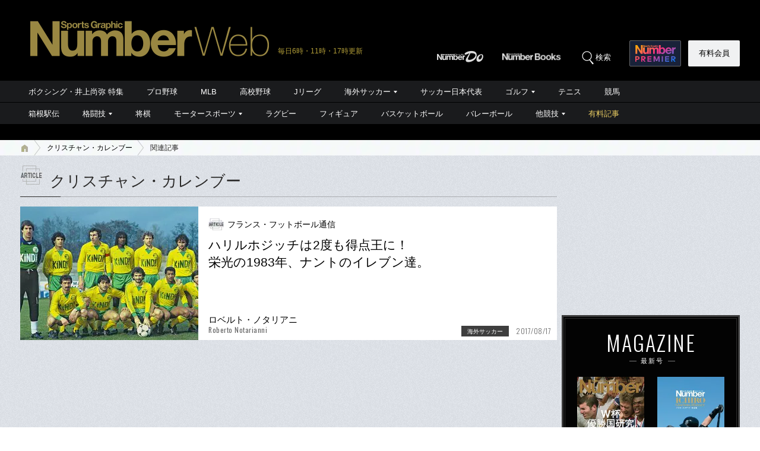

--- FILE ---
content_type: text/html; charset=utf-8
request_url: https://number.bunshun.jp/list/kw/%E3%82%AF%E3%83%AA%E3%82%B9%E3%83%81%E3%83%A3%E3%83%B3%E3%83%BB%E3%82%AB%E3%83%AC%E3%83%B3%E3%83%96%E3%83%BC
body_size: 15314
content:







<!DOCTYPE html>
<html lang="ja">
<head prefix="og: http://ogp.me/ns# fb: http://ogp.me/ns/fb# article: http://ogp.me/ns/article#">
<meta charset="UTF-8">
<meta http-equiv="X-UA-Compatible" content="IE=edge">
<meta name="viewport" content="width=1250">

<!--[if lt IE 9]>
  <script src="//html5shiv.googlecode.com/svn/trunk/html5.js"></script>
<![endif]-->

<meta name="robots" content="index,follow,max-image-preview:large">
<meta name="msvalidate.01" content="0187BD93ACBFD531BB49875E32384202" />


<meta http-equiv="x-dns-prefetch-control" content="on">
<link rel="dns-prefetch" href="https://fonts.googleapis.com">
<link rel="preconnect" href="https://number.ismcdn.jp" crossorigin>
<link rel="preconnect" href="https://fonts.gstatic.com" crossorigin>
<link rel="preload" as="image" href="https://number.ismcdn.jp/mwimgs/5/2/1500wm/img_520f4534c34df638fb0ab404ad6640ea228613.jpg" imagesizes="904px">



<link rel="icon" href="https://number.ismcdn.jp/common/numberweb/v4/images/favicon.ico">
<link rel="apple-touch-icon" sizes="76x76" href="https://number.ismcdn.jp/common/numberweb/v4/images/touch-icon-ipad.png">
<link rel="apple-touch-icon" sizes="120x120" href="https://number.ismcdn.jp/common/numberweb/v4/images/touch-icon-iphone-retina.png">
<link rel="apple-touch-icon" sizes="152x152" href="https://number.ismcdn.jp/common/numberweb/v4/images/touch-icon-ipad-retina.png">
<link rel="apple-touch-icon" sizes="180x180" href="https://number.ismcdn.jp/common/numberweb/v4/images/touch-icon-iphone6-retinahd.png">
<meta name="copyright" content="Copyright (c) Bungeishunju Ltd. All rights reserved.">


  <link rel="canonical" href="https://number.bunshun.jp/list/kw/%E3%82%AF%E3%83%AA%E3%82%B9%E3%83%81%E3%83%A3%E3%83%B3%E3%83%BB%E3%82%AB%E3%83%AC%E3%83%B3%E3%83%96%E3%83%BC">


<title>クリスチャン・カレンブーを徹底解剖 - Number Web - ナンバー</title>
<meta name="description" content="Number Web『クリスチャン・カレンブー』一覧ページ。クリスチャン・カレンブー関連の話題を深く掘り下げた記事を公開中。最新記事は「ハリルホジッチは2度も得点王に！&lt;br /&gt;栄光の1983年、ナントのイレブン達。」">
<meta property="fb:app_id" content="230234163677833">
<meta property="fb:pages" content="146455248747483">
<meta property="og:locale" content="ja_JP">
<meta property="og:site_name" content="Number Web - ナンバー">
<meta property="og:type" content="article">
<meta property="og:title" content="クリスチャン・カレンブーを徹底解剖 - Number Web - ナンバー">
<meta property="og:url" content="https://number.bunshun.jp/list/kw/%E3%82%AF%E3%83%AA%E3%82%B9%E3%83%81%E3%83%A3%E3%83%B3%E3%83%BB%E3%82%AB%E3%83%AC%E3%83%B3%E3%83%96%E3%83%BC">
<meta property="og:image" content="https://number.ismcdn.jp/mwimgs/c/0/-/img_c09cc8843f8ab1d632571ce25499f0a1186546.jpg">
<meta property="og:image:width" content="640">
<meta property="og:image:height" content="336">
<meta property="og:description" content="Number Web『クリスチャン・カレンブー』一覧ページ。クリスチャン・カレンブー関連の話題を深く掘り下げた記事を公開中。最新記事は「ハリルホジッチは2度も得点王に！&lt;br /&gt;栄光の1983年、ナントのイレブン達。」">
<meta property="article:publisher" content="https://www.facebook.com/NumberWeb/">
<meta name="twitter:card" content="summary_large_image">
<meta name="twitter:site" content="@numberweb">
<meta name="twitter:creator" content="@numberweb">
<meta name="twitter:image:src" content="https://number.ismcdn.jp/mwimgs/c/0/-/img_c09cc8843f8ab1d632571ce25499f0a1186546.jpg">
<meta name="twitter:title" content="クリスチャン・カレンブーを徹底解剖 - Number Web - ナンバー">
<meta name="thumbnail" content="https://number.ismcdn.jp/mwimgs/5/4/1200/img_54ef948e1418fb98a8d41aa2b0459797324927.jpg">


<link rel="stylesheet" href="https://fonts.googleapis.com/css2?family=Oswald:wght@300;400;700&display=swap">
<link rel="stylesheet" href="https://number.ismcdn.jp/resources/numberweb/v4/css/lib/flickity.min.css" media="print" onload="this.media='all'">
<link rel="stylesheet" href="https://number.ismcdn.jp/resources/numberweb/v4/css/pc/base.css?rd=202601200000">
<link rel="stylesheet" href="https://number.ismcdn.jp/resources/numberweb/v4/css/pc/base/archive.css?rd=202601200000">
<link rel="stylesheet" href="https://number.ismcdn.jp/resources/numberweb/v4/css/pc/structure.css?rd=202601191114" media="print" onload="this.media='all'">
<link rel="stylesheet" href="https://number.ismcdn.jp/resources/numberweb/v4/css/re/kokuchi.css?rd=202601191114" media="print" onload="this.media='all'">
<link rel="stylesheet" href="https://number.ismcdn.jp/resources/numberweb/v4/css/pc/archive.css?rd=202601200000" media="print" onload="this.media='all'">

<script src="https://code.jquery.com/jquery-3.6.0.min.js" integrity="sha256-/xUj+3OJU5yExlq6GSYGSHk7tPXikynS7ogEvDej/m4=" crossorigin="anonymous" defer></script>
<script defer src="https://number.ismcdn.jp/resources/numberweb/v4/js/re/ajax-authtype.js?rd=202012010339"></script>

<script defer src="https://number.ismcdn.jp/resources/numberweb/v4/js/lib/flickity.pkgd.min.js"></script>
<script defer src="https://number.ismcdn.jp/resources/numberweb/v4/js/lib/slick.min.js"></script>
<script defer src="https://number.ismcdn.jp/resources/numberweb/v4/js/lib/jquery.color.js?rd=201509012146"></script>
<script defer src="https://number.ismcdn.jp/resources/numberweb/v4/js/pc/common.js?rd=202601200000"></script>
<script defer src="https://number.ismcdn.jp/resources/numberweb/v4/js/pc/archive.js?rd=202410241430"></script>
<script defer src="https://number.ismcdn.jp/resources/numberweb/v4/js/lib/lozad.js?rd=202103250000"></script>
<script defer src="https://number.ismcdn.jp/resources/numberweb/v4/js/lib/polyfill/intersection-observer.js?rd=202003041845"></script>
<script defer src="https://number.ismcdn.jp/resources/numberweb/v4/js/lib/polyfill/assign.js?rd=202003041845"></script>
<script defer src="https://number.ismcdn.jp/resources/numberweb/v4/js/lib/exe/lozad.js?rd=202103250000&sidebar=off"></script>


  <!-- Tagsmith, v1.0.0 -->
<script>
(function(b,d){var e=[["test1",.05,.1],["test2",.15,.2],["test3",.25,.3],["test4",.35,.4],["test5",.45,.5],["test6",.533,.566,.599],["test7",.632,.665,.698],["test8",.732,.766,.8],["test9",.825,.85,.875,.9],["test10",.925,.95,.975,1]],g=function(){var c=parseFloat(localStorage.getItem("__tagsmith_ab_factor"));if(isNaN(c)||0>c||1<=c)c=Math.random(),localStorage.setItem("__tagsmith_ab_factor",c.toString());for(var a=0;a<e.length;a++)for(var k=e[a][0],f=1;f<e[a].length;f++)if(c<e[a][f])return k+"_"+
(1===f?"con":"exp"+(f-1));return null}(),h={};b[d]=b[d]||{};b[d].userVariant=function(){return g};b[d].enable=function(c,a){if("all"===a)return!0;if(a.lastIndexOf("_con")+4===a.length||h[a])return!1;h[a]=c;return g===a};b[d].getLogger=function(c,a){return!1};b[d].__debug=function(){return{AB_CONF:e}};b.googletag=b.googletag||{cmd:[]};b.googletag.cmd.unshift(function(){g&&b.googletag.pubads().setTargeting("tagsmith_ab_variant",g)})})(window,"__tagsmith");
</script>
<!-- End Tagsmith -->
  <!-- ★★★ none : Google Ad Manager  -->

    <script>
  if(!location.hostname.match(/proxypy.org|printwhatyoulike.com|guidesites.appspot.com/)){
    var script = document.createElement("script");
    script.async = 1;
    script.src = "https://securepubads.g.doubleclick.net/tag/js/gpt.js";
    document.head.appendChild(script);
  }
  </script>

<script async src="https://cdn.taboola.com/webpush/publishers/1865786/taboola-push-sdk.js"></script>

<script type="application/javascript" src="//anymind360.com/js/264/ats.js"></script>

<script>
    window.googletag = window.googletag || {cmd: []};
    googletag.cmd.push(function() {
      googletag.defineSlot('/58502704/number/pc_header', [[1, 1], 'fluid', [970, 250], [728, 90], [970, 90]], 'div-gpt-ad-1586832121748-0').addService(googletag.pubads());

      googletag.defineSlot('/58502704/number/pc_right_1st', [[300, 250], [300,251], 'fluid', [1, 1], [2, 1]], 'div-gpt-ad-1586832221872-0').addService(googletag.pubads());

      googletag.defineSlot('/58502704/number/pc_right_2nd', [[300, 600], 'fluid', [300, 250], [1, 1], [3, 1]], 'div-gpt-ad-1586832391795-0').addService(googletag.pubads());

      googletag.pubads().enableSingleRequest();
      googletag.pubads().collapseEmptyDivs();
      if (!googletag.pubads().isInitialLoadDisabled()) {
          googletag.pubads().disableInitialLoad();
      }

      googletag.enableServices();

    });
  </script>

  <script type="text/javascript">
    window.googletag = window.googletag || {cmd: []};
    googletag.cmd.push(function() {
        var path_value = location.pathname.substr(0,40);
        var host_value = location.hostname;
        var target_value = "null";
    if (document.referrer){
      var ref_array=new Array();
      ref_array=document.referrer.split("/");
      target_value = ref_array[2];
    }
    googletag.pubads().setTargeting("reftarget",target_value)
    .setTargeting("pathtarget",path_value)
    .setTargeting("hostname",host_value)
    .setTargeting("kyougi","")
    .setTargeting("pagetype","archive")
    .setTargeting("urlslug","クリスチャン・カレンブー")
    .setTargeting("article-id","")
    .setTargeting("kyougidetails","")
    .setTargeting("keywords","")
    googletag.pubads().collapseEmptyDivs();
  });
  </script>


<script type="text/javascript" src="/op/analytics.js?domain=bunshun.jp"></script>
 <script>
  googletag.cmd.push(function() {
    googletag.pubads().setPublisherProvidedId(('; ' + document.cookie).split('; ' + 'ismuc' + '=').pop().split(';').shift());
  });
</script>






  <script type="text/javascript">
  dataLayer_nw =[{
    'category' : 'pc',
    'column' : '',
    'special' : '',
    'kyougi' : '',
    'pagetype' : 'archive',
    'source' : '',
    'tournament' : '',
    'type' : 'pc',
    'author' : '',
    'longtail' : '',
    'urlslug' : "クリスチャン・カレンブー",
    'loginid' : '',
    'pubDate' : '',
    'id' : '',
    'medium' : 'NumberWeb',
    'title' : "",
    'kyougidetails' : '',
    'pagecount' : '1',
    'keywords' : "",
    'charges' : '',
    'article-type' : '',
    'series' : 'false',
    'seotitle' : ""
  }];
  function gtag() {dataLayer_nw.push(arguments)};
  </script>
  <!-- Google Tag Manager -->
  <script>(function(w,d,s,l,i){w[l]=w[l]||[];w[l].push({'gtm.start':
  new Date().getTime(),event:'gtm.js'});var f=d.getElementsByTagName(s)[0],
  j=d.createElement(s),dl=l!='dataLayer'?'&l='+l:'';j.async=true;j.src=
  'https://www.googletagmanager.com/gtm.js?id='+i+dl;f.parentNode.insertBefore(j,f);
  })(window,document,'script','dataLayer_nw','GTM-M2Q94W');</script>
  <!-- End Google Tag Manager -->





</head>

<body class="index-top">
<a id="top" title="top"></a>
<!-- special:  -->
<!-- jack:  -->
  <!-- Google Tag Manager (noscript) -->
  <noscript><iframe src="https://www.googletagmanager.com/ns.html?id=GTM-M2Q94W" height="0" width="0" style="display:none;visibility:hidden"></iframe></noscript>
  <!-- End Google Tag Manager (noscript) -->


<header class="global-header" style="padding-top:0;">
  <div class="header-wrap clearfix">
    <p class="logo"><a href="/" class="ga_tracking" data-track-category="Header Logo" data-track-action="click"><img src="https://number.ismcdn.jp/common/numberweb/v4/images/header_logo.png" width="402" height="62" alt="Number Web - ナンバー"></a><span class="schedule">毎日6時・11時・17時更新</span></p>
  </div>
</header>
<div class="fixed-navi">
  <nav class="globalnavi2">
    <div class="navi-wrap clearfix">
      <ul class="top-navi clearfix">

        <li><a href="/list/numberdo" class="ga_tracking" data-track-category="Top PC Global Navi Number" data-track-action="click"><img src="https://number.ismcdn.jp/common/numberweb/v4/images/globalnavi1_logo_numberdo.png" width="83" height="20" alt="NumberDo"></a></li>
        <li><a href="/list/numberbooks" class="ga_tracking" data-track-category="Top PC Global Navi Number" data-track-action="click"><img src="https://number.ismcdn.jp/common/numberweb/v4/images/globalnavi1_logo_numberbooks.png" width="106" height="20" alt="NumberBooks"></a></li>
        <li class="search"><img src="https://number.ismcdn.jp/common/numberweb/v4/images/globalnavi2_search_icon.png" width="25" height="25" alt="検索">検索</li>
        <!--li class="signup"><a href="/list/info">Number<br>PREMIER</a></li-->
        <li class="premier"><a href="https://number.bunshun.jp/premier/" target="_blank" title="NumberPREMIER" class="ga_tracking" data-track-category="PC Global Navi Premier Link" data-track-action="click"><img src="https://number.ismcdn.jp/common/numberweb/v4/images/title/logo_premier_secondary.svg" width="68" height="28" alt="NumberPREMIER"></a></li>
        <li class="login"><a href="/list/info" class="ga_tracking" data-track-category="Top PC Global Navi Signup" data-track-action="click">有料会員</a></li>
      </ul>
      <div class="word-search">
        <div class="box-wrap">
          <div class="search-area">
            <form method="get" action="/search" role="search">
              <input type="search" name="fulltext" placeholder="検索ワードを入力してください"><input type="submit" value="SEARCH">
            </form>
          </div>
          <dl class="attention-word clearfix">
            <dt>注目キーワード</dt>
            <dd>
            <a href="/subcategory/相撲/column" title="相撲">#相撲</a>
            <a href="/list/kw/平野歩夢" title="平野歩夢">#平野歩夢</a>
            <a href="/list/kw/久保建英" title="久保建英">#久保建英</a>
            <a href="/list/cp/cl" title="欧州CL">#欧州CL</a>
            <a href="/list/kw/栗山英樹" title="栗山英樹">#栗山英樹</a>
            <a href="/subcategory/侍ジャパン/column" title="侍ジャパン">#侍ジャパン</a>
            </dd>
          </dl>
          <dl class="attention-word clearfix" style="border:0;margin-top:-10px;">
            <dt>記事</dt>
            <dd><a href="/list/sports">競技から探す</a><a href="/list/cp">大会から探す</a><a href="/list/authors">著者から探す</a><a href="/list/school">学校から探す</a></dd>
          </dl>
          <div class="close"><img src="https://number.ismcdn.jp/common/numberweb/v4/images/close01.png" width="28" height="28" alt="閉じる"></div>
        </div>
      </div>
    </div>
  </nav>
  <div class="globalnavi1-wrap">
<nav class="globalnavi1" style="border-bottom:1px solid #000;">
<div class="navi-wrap">
<p class="logo"><a href="/"><img alt="Number Web - ナンバー" height="21" src="https://number.ismcdn.jp/common/numberweb/v4/images/globalnavi1_logo.png" width="130" /></a></p>

<ul class="clearfix">
	<li><a class="ga_tracking" data-track-action="click" data-track-category="Top PC Global Navi Category" href="/list/kw/井上尚弥" title="ボクシング・井上尚弥 特集">ボクシング・井上尚弥 特集</a></li>
	<li><a class="ga_tracking" data-track-action="click" data-track-category="Top PC Global Navi Category" href="/subcategory/プロ野球/column" title="プロ野球">プロ野球</a></li>
	<li><a class="ga_tracking" data-track-action="click" data-track-category="Top PC Global Navi Category" href="/subcategory/MLB/column" title="MLB">MLB</a></li>
	<li><a class="ga_tracking" data-track-action="click" data-track-category="Top PC Global Navi Category" href="/subcategory/高校野球/column" title="高校野球">高校野球</a></li>
	<li><a class="ga_tracking" data-track-action="click" data-track-category="Top PC Global Navi Category" href="/subcategory/Jリーグ/column" title="Jリーグ">Jリーグ</a></li>
	<li class="unit"><a class="ga_tracking" data-track-action="click" data-track-category="Top PC Global Navi Category" href="/subcategory/海外サッカー/column" title="海外サッカー">海外サッカー</a>
	<ul class="sub">
		<li><a class="ga_tracking" data-track-action="click" data-track-category="Top PC Global Navi Category" href="/subcategory/プレミアリーグ/column" title="プレミアリーグ">プレミアリーグ</a></li>
		<li><a class="ga_tracking" data-track-action="click" data-track-category="Top PC Global Navi Category" href="/subcategory/リーガ・エスパニョーラ/column" title="リーガ・エスパニョーラ">リーガ・エスパニョーラ</a></li>
		<li><a class="ga_tracking" data-track-action="click" data-track-category="Top PC Global Navi Category" href="/subcategory/セリエA/column" title="セリエA">セリエA</a></li>
		<li><a class="ga_tracking" data-track-action="click" data-track-category="Top PC Global Navi Category" href="/subcategory/ブンデスリーガ/column" title="ブンデスリーガ">ブンデスリーガ</a></li>
	</ul>
	</li>
	<li><a class="ga_tracking" data-track-action="click" data-track-category="Top PC Global Navi Category" href="/subcategory/サッカー日本代表/column" title="サッカー日本代表">サッカー日本代表</a></li>
	<li class="unit"><a class="ga_tracking" data-track-action="click" data-track-category="Top PC Global Navi Category" href="/subcategory/ゴルフ/column" title="ゴルフ">ゴルフ</a>
	<ul class="sub">
		<li><a class="ga_tracking" data-track-action="click" data-track-category="Top PC Global Navi Category" href="/subcategory/男子ゴルフ/column" title="男子ゴルフ">男子ゴルフ</a></li>
		<li><a class="ga_tracking" data-track-action="click" data-track-category="Top PC Global Navi Category" href="/subcategory/女子ゴルフ/column" title="女子ゴルフ">女子ゴルフ</a></li>
		<li><a class="ga_tracking" data-track-action="click" data-track-category="Top PC Global Navi Category" href="/subcategory/ゴルフその他/column" title="ゴルフその他">ゴルフその他</a></li>
	</ul>
	</li>
	<li><a class="ga_tracking" data-track-action="click" data-track-category="Top PC Global Navi Category" href="/subcategory/テニス/column" title="テニス">テニス</a></li>
	<li><a class="ga_tracking" data-track-action="click" data-track-category="Top PC Global Navi Category" href="/subcategory/競馬/column" title="競馬">競馬</a></li>
</ul>
</div>
</nav>

<nav class="globalnavi1">
<div class="navi-wrap">
<p class="logo"><a href="/"><img alt="Number Web - ナンバー" height="21" src="https://number.ismcdn.jp/common/numberweb/v4/images/globalnavi1_logo.png" width="130" /></a></p>

<ul class="clearfix">
	<li><a class="ga_tracking" data-track-action="click" data-track-category="Top PC Global Navi Category" href="/list/hakone/2026" target="_blank" title="箱根駅伝">箱根駅伝</a></li>
	<li class="unit"><a class="ga_tracking" data-track-action="click" data-track-category="Top PC Global Navi Category" href="/subcategory/格闘技/column" title="格闘技">格闘技</a>
	<ul class="sub">
		<li><a class="ga_tracking" data-track-action="click" data-track-category="Top PC Global Navi Category" href="/subcategory/ボクシング/column" title="ボクシング">ボクシング</a></li>
		<li><a class="ga_tracking" data-track-action="click" data-track-category="Top PC Global Navi Category" href="/subcategory/プロレス/column" title="プロレス">プロレス</a></li>
		<li><a class="ga_tracking" data-track-action="click" data-track-category="Top PC Global Navi Category" href="/subcategory/相撲/column" title="相撲">相撲</a></li>
		<li><a class="ga_tracking" data-track-action="click" data-track-category="Top PC Global Navi Category" href="/subcategory/柔道/column" title="柔道">柔道</a></li>
		<li><a class="ga_tracking" data-track-action="click" data-track-category="Top PC Global Navi Category" href="/subcategory/格闘技その他/column" title="格闘技その他">格闘技その他</a></li>
	</ul>
	</li>
	<li><a class="ga_tracking" data-track-action="click" data-track-category="Top PC Global Navi Category" href="/subcategory/将棋/column" title="将棋">将棋</a></li>
	<li class="unit"><a class="ga_tracking" data-track-action="click" data-track-category="Top PC Global Navi Category" href="/subcategory/モータースポーツ/column" title="モータースポーツ">モータースポーツ</a>
	<ul class="sub">
		<li><a class="ga_tracking" data-track-action="click" data-track-category="Top PC Global Navi Category" href="/subcategory/F1/column" title="F1">F1</a></li>
		<li><a class="ga_tracking" data-track-action="click" data-track-category="Top PC Global Navi Category" href="/subcategory/MotoGP/column" title="MotoGP">MotoGP</a></li>
		<li><a class="ga_tracking" data-track-action="click" data-track-category="Top PC Global Navi Category" href="/subcategory/モータースポーツその他/column" title="モータースポーツその他">モータースポーツその他</a></li>
	</ul>
	</li>
	<li><a class="ga_tracking" data-track-action="click" data-track-category="Top PC Global Navi Category" href="/subcategory/ラグビー/column" title="ラグビー">ラグビー</a></li>
	<li><a class="ga_tracking" data-track-action="click" data-track-category="Top PC Global Navi Category" href="/subcategory/フィギュアスケート/column" title="フィギュアスケート">フィギュア</a></li>
	<li><a class="ga_tracking" data-track-action="click" data-track-category="Top PC Global Navi Category" href="/subcategory/バスケットボール/column" title="バスケットボール">バスケットボール</a></li>
	<li><a class="ga_tracking" data-track-action="click" data-track-category="Top PC Global Navi Category" href="/subcategory/バレーボール/column" title="バレーボール">バレーボール</a></li>
	<li class="current unit"><a class="ga_tracking" data-track-action="click" data-track-category="Top PC Global Navi Category" href="/subcategory/その他スポーツ/column" title="その他スポーツ">他競技</a>
	<ul class="sub">
		<li><a class="ga_tracking" data-track-action="click" data-track-category="Top PC Global Navi Category" href="/subcategory/陸上/column" title="陸上">陸上</a></li>
		<li><a class="ga_tracking" data-track-action="click" data-track-category="Top PC Global Navi Category" href="/subcategory/高校サッカー/column" title="高校サッカー">高校サッカー</a></li>
		<li><a class="ga_tracking" data-track-action="click" data-track-category="Top PC Global Navi Category" href="/subcategory/大学野球/column" title="大学野球">大学野球</a></li>
		<li><a class="ga_tracking" data-track-action="click" data-track-category="Top PC Global Navi Category" href="/subcategory/卓球/column" title="卓球">卓球</a></li>
		<li><a class="ga_tracking" data-track-action="click" data-track-category="Top PC Global Navi Category" href="/subcategory/水泳/column" title="水泳">水泳</a></li>
		<li><a class="ga_tracking" data-track-action="click" data-track-category="Top PC Global Navi Category" href="/subcategory/体操/column" title="体操">体操</a></li>
		<li style="border-bottom:none;"><a class="ga_tracking" data-track-action="click" data-track-category="Top PC Global Navi Category" href="/subcategory/冬季スポーツ/column" title="冬季スポーツ">冬季スポーツ</a></li>
		<li><a class="ga_tracking" data-track-action="click" data-track-category="Top PC Global Navi Category" href="/subcategory/ゲーム/column" title="ゲーム">ゲーム</a></li>
		<li><a class="ga_tracking" data-track-action="click" data-track-category="Top PC Global Navi Category" href="/subcategory/その他/column" title="その他">その他</a></li>
	</ul>
	</li>
	<li><a class="gold" data-track-action="click" data-track-category="Top PC Global Navi Category" href="/list/charges" title="有料記事">有料記事</a></li>
</ul>
</div>
</nav>
</div>

</div>
<div class="pc-superbanner">
  <!-- ★★★ smp : pc-banner01  -->
  <!-- /58502704/number/pc_header -->
<div id='div-gpt-ad-1586832121748-0'>
  <script>
    googletag.cmd.push(function() { googletag.display('div-gpt-ad-1586832121748-0'); });
  </script>
</div>

</div>
<div class="global-container">
  <nav class="rcrumbs">
    <div class="rcrumbs-wrap">
      <ul>
        <li><a href="/" class="ga_tracking" data-track-category="Breadcrumb home" data-track-action="click"><span><img src="https://number.ismcdn.jp/common/numberweb/v4/images/rcrumbs_home.png" width="15" height="15" alt="Number Web"></span></a></li>
          <li><a href="/list/kw/%E3%82%AF%E3%83%AA%E3%82%B9%E3%83%81%E3%83%A3%E3%83%B3%E3%83%BB%E3%82%AB%E3%83%AC%E3%83%B3%E3%83%96%E3%83%BC">クリスチャン・カレンブー</a></li>
  <li class="last">関連記事</li>

      </ul>
    </div>
  </nav>
  <div class="sub-container-main">
    <div class="container-wrap clearfix">
      <article class="main-article">
      <section class="category-archive">
        <h1 class="container-h1-style3">
          クリスチャン・カレンブー
          <span class="border">&nbsp;</span>
        </h1>
        
<section class="sub-article">
  
  <a href="/articles/-/828631" class="ga_tracking" data-track-category=" Article List" data-track-action="click">
    <figure><img src="https://number.ismcdn.jp/mwimgs/5/2/300m/img_520f4534c34df638fb0ab404ad6640ea228613.jpg" alt="ハリルホジッチは2度も得点王に！栄光の1983年、ナントのイレブン達。" width="300" height="225" data-src="https://number.ismcdn.jp/mwimgs/5/2/300m/img_520f4534c34df638fb0ab404ad6640ea228613.jpg" fetchpriority="high" loading="eager"></figure>
  <div class="text-area">
  <p class="column-name">フランス・フットボール通信</p>
  <h2>ハリルホジッチは2度も得点王に！<br>栄光の1983年、ナントのイレブン達。</h2>
  <p class="writer-name">ロベルト・ノタリアニ<span class="font-oswald">Roberto Notarianni</span></p>
  <p class="category-01">海外サッカー</p>
  <p class="date font-oswald">2017/08/17</p>
  </div>
  </a>
</section>
        
        
      </section>
    </article>
          <aside class="side-news">
  <!-- ★★★ smp : pc-banner02  -->
  <div class="side-banner-01">
  <!-- /58502704/number/pc_right_1st -->
<div id='div-gpt-ad-1586832221872-0' style="min-height:250px;">
  <script>
    googletag.cmd.push(function() { googletag.display('div-gpt-ad-1586832221872-0'); });
  </script>
</div>
  </div>

<!-- ☆☆☆ none : magazine -->
    <section class="magazine-box-style" data-nosnippet>
      <div class="box-wrap">
       <h3><span class="font-oswald">MAGAZINE</span><br><span class="short-text">&nbsp;<span class="border"></span>最新号<span class="border">&nbsp;</span></span></h3>
        <ul class="maglist clearfix">
          <li>
            <a class="ga_tracking" data-track-category="Magazine Link" data-track-action="click" data-track-label="page" href="/articles/-/868959" title="W杯優勝国研究。日本代表に必要な5つのメソッド">
              <figure><img src="https://number.ismcdn.jp/common/numberweb/v4/images/noimage/blank.gif" data-src="https://number.ismcdn.jp/mwimgs/f/c/200/img_fc0369ab809074b16927fa09127ee401608991.jpg" width="200" height="260" alt="W杯優勝国研究。日本代表に必要な5つのメソッド" class="lozad"></figure>
              <p class="button"><span class="font-oswald">1/22</span> 発売</p>
            </a>
          </li>
          <li>
            <a class="ga_tracking" data-track-category="Magazine Link" data-track-action="click" data-track-label="page" href="/articles/-/868960" title="イチローのすべて　完全版">
              <figure><img src="https://number.ismcdn.jp/common/numberweb/v4/images/noimage/blank.gif" data-src="https://number.ismcdn.jp/mwimgs/c/1/200/img_c15a349710178f4028ae113e6a41ca3b369220.jpg" width="200" height="259" alt="イチローのすべて　完全版" class="lozad"></figure>
              <p class="button"><span class="font-oswald">1/23</span> 発売</p>
            </a>
          </li>
        </ul>
        <div>
          <a class="teiki" href="/list/magazine/koudoku" title="雑誌定期購読のご案内">
            <p class="button-teiki">雑誌定期購読のご案内</p>
          </a>
        </div>
      </div>
    </section>

<!-- ☆☆☆ none（11） : recommend -->

  <section class="side-news-style1" data-nosnippet>
    <h3 class="font-oswald">RECOMMEND</h3>
    <ul>
      <li class="recommend ajax-3carrier-hidden" style="position:relative;">
        <a href="/articles/-/868678"  target="_blank" class="ga_tracking" data-track-category="Recommend Link" data-track-action="click">
          <figure><img src="https://number.ismcdn.jp/common/numberweb/v4/images/noimage/blank.gif" data-src="https://number.ismcdn.jp/mwimgs/e/4/200m/img_e418ed283a1d8c2b7c13c5d5dbe35419111352.jpg" width="200" height="150" alt="“We change the world.”――アスリートが生み出すネットワークが未来を動かし課題解決の力になる。「HEROs AWARD 2025」を受賞した4組の活動とは？" class="lozad"></figure>
          <p>“We change the world.”――アスリートが生み出すネットワークが未来を動かし課題解決の力になる。「HEROs AWARD 2025」を受賞した4組の活動とは？</p>
          <span class="pr-mark">PR</span>
        </a>
      </li>
      <li class="recommend ajax-3carrier-hidden" style="position:relative;">
        <a href="/articles/-/868743"  target="_blank" class="ga_tracking" data-track-category="Recommend Link" data-track-action="click">
          <figure><img src="https://number.ismcdn.jp/common/numberweb/v4/images/noimage/blank.gif" data-src="https://number.ismcdn.jp/mwimgs/0/4/200m/img_04c196a0263c551791091c452031306b122487.jpg" width="200" height="150" alt="【秘話公開】中村俊輔が語る「思い出のすまい」「理想のすまい」［2月10日から限定配信・申し込み受付中］" class="lozad"></figure>
          <p>【秘話公開】中村俊輔が語る「思い出のすまい」「理想のすまい」［2月10日から限定配信・申し込み受付中］</p>
          <span class="pr-mark">PR</span>
        </a>
      </li>
      <li class="recommend ajax-3carrier-hidden" style="position:relative;">
        <a href="/articles/-/868932"  target="_blank" class="ga_tracking" data-track-category="Recommend Link" data-track-action="click">
          <figure><img src="https://number.ismcdn.jp/common/numberweb/v4/images/noimage/blank.gif" data-src="https://number.ismcdn.jp/mwimgs/d/b/200m/img_db2529f70558fe5cb1a7dad84c85c905271743.jpg" width="200" height="150" alt="正月の駅伝で予選会から3位に。順天堂大学陸上競技部はニューバランスとのタッグでさらなる高みを目指す" class="lozad"></figure>
          <p>正月の駅伝で予選会から3位に。順天堂大学陸上競技部はニューバランスとのタッグでさらなる高みを目指す</p>
          <span class="pr-mark">PR</span>
        </a>
      </li>
      <li class="recommend ajax-3carrier-hidden" style="position:relative;">
        <a href="/articles/-/868469"  target="_blank" class="ga_tracking" data-track-category="Recommend Link" data-track-action="click">
          <figure><img src="https://number.ismcdn.jp/common/numberweb/v4/images/noimage/blank.gif" data-src="https://number.ismcdn.jp/mwimgs/a/f/200m/img_af7840c9ff7de76db25fa1694c48f41152730.jpg" width="200" height="150" alt="「早くイタリアの家に帰りたい」30歳を迎えた石川祐希が試行錯誤の末に辿り着いた回復法とは？" class="lozad"></figure>
          <p>「早くイタリアの家に帰りたい」30歳を迎えた石川祐希が試行錯誤の末に辿り着いた回復法とは？</p>
          <span class="pr-mark">PR</span>
        </a>
      </li>
      <li class="recommend ajax-3carrier-hidden" style="position:relative;">
        <a href="/articles/-/868888"  target="_blank" class="ga_tracking" data-track-category="Recommend Link" data-track-action="click">
          <figure><img src="https://number.ismcdn.jp/common/numberweb/v4/images/noimage/blank.gif" data-src="https://number.ismcdn.jp/mwimgs/c/3/200m/img_c303edbc615ca5e384b8c2988453f7b2307422.jpg" width="200" height="150" alt="ランシュー界のゲームチェンジャー。“厚底シューズの生みの親”HOKA共同創業者が明かす「“厚底”はアルプスを駆け下るための秘策だった」" class="lozad"></figure>
          <p>ランシュー界のゲームチェンジャー。“厚底シューズの生みの親”HOKA共同創業者が明かす「“厚底”はアルプスを駆け下るための秘策だった」</p>
          <span class="pr-mark">PR</span>
        </a>
      </li>
      <li class="recommend ajax-3carrier-hidden" style="position:relative;">
        <a href="/list/special/heros-award2025-2026"  target="_blank" class="ga_tracking" data-track-category="Recommend Link" data-track-action="click">
          <figure><img src="https://number.ismcdn.jp/common/numberweb/v4/images/noimage/blank.gif" data-src="https://number.ismcdn.jp/mwimgs/a/a/200m/img_aae0fd69b296d9706ba3335ea5b425e1335898.png" width="200" height="150" alt="特集【HEROs×Number】 スポーツの力、アスリートの力が世界を変えている" class="lozad"></figure>
          <p>特集【HEROs×Number】 スポーツの力、アスリートの力が世界を変えている</p>
          <span class="pr-mark">PR</span>
        </a>
      </li>
      <li class="recommend ajax-3carrier-hidden" style="position:relative;">
        <a href="/articles/-/868587"  target="_blank" class="ga_tracking" data-track-category="Recommend Link" data-track-action="click">
          <figure><img src="https://number.ismcdn.jp/common/numberweb/v4/images/noimage/blank.gif" data-src="https://number.ismcdn.jp/mwimgs/a/9/200m/img_a95c36e303290faea90baf79201cd6d5159029.jpg" width="200" height="150" alt="「シード権獲得を目指して」山梨学院大学をサポートする世界一有名な応援団" class="lozad"></figure>
          <p>「シード権獲得を目指して」山梨学院大学をサポートする世界一有名な応援団</p>
          <span class="pr-mark">PR</span>
        </a>
      </li>
      <li class="recommend ajax-3carrier-hidden" style="position:relative;">
        <a href="/articles/-/868844"  target="_blank" class="ga_tracking" data-track-category="Recommend Link" data-track-action="click">
          <figure><img src="https://number.ismcdn.jp/common/numberweb/v4/images/noimage/blank.gif" data-src="https://number.ismcdn.jp/mwimgs/0/8/200m/img_08711dad1ebdc57e89b3c609334a5cfa251659.jpg" width="200" height="150" alt="「スポーツ選手の社会貢献は一人でやることにとどまってはいけない」個々の力を掛け合わせる「HEROs AWARD」が果たす役割" class="lozad"></figure>
          <p>「スポーツ選手の社会貢献は一人でやることにとどまってはいけない」個々の力を掛け合わせる「HEROs AWARD」が果たす役割</p>
          <span class="pr-mark">PR</span>
        </a>
      </li>
      <li class="recommend ajax-3carrier-hidden" style="position:relative;">
        <a href="/list/special/nsy2025"  target="_blank" class="ga_tracking" data-track-category="Recommend Link" data-track-action="click">
          <figure><img src="https://number.ismcdn.jp/common/numberweb/v4/images/noimage/blank.gif" data-src="https://number.ismcdn.jp/mwimgs/b/5/200m/img_b5efa7366d81177ae7c9e0947f4a20ba163154.jpg" width="200" height="150" alt="Number SPORTS OF THE YEAR 2025 presented by TOYOTAに「Challenge Spirit賞」を新設！" class="lozad"></figure>
          <p>Number SPORTS OF THE YEAR 2025 presented by TOYOTAに「Challenge Spirit賞」を新設！</p>
          
        </a>
      </li>
      <li class="recommend ajax-3carrier-hidden" style="position:relative;">
        <a href="/list/hakone/2026"  target="_blank" class="ga_tracking" data-track-category="Recommend Link" data-track-action="click">
          <figure><img src="https://number.ismcdn.jp/common/numberweb/v4/images/noimage/blank.gif" data-src="https://number.ismcdn.jp/mwimgs/8/3/200m/img_83f1375fdfd3a4f6f00a0ce78b481523336153.jpg" width="200" height="150" alt="【特集】第102回箱根駅伝　最新コラム公開中！" class="lozad"></figure>
          <p>【特集】第102回箱根駅伝　最新コラム公開中！</p>
          <span class="pr-mark">PR</span>
        </a>
      </li>
      <li class="recommend ajax-3carrier-hidden" style="position:relative;">
        <a href="/articles/-/868479"  target="_blank" class="ga_tracking" data-track-category="Recommend Link" data-track-action="click">
          <figure><img src="https://number.ismcdn.jp/common/numberweb/v4/images/noimage/blank.gif" data-src="https://number.ismcdn.jp/mwimgs/a/6/200m/img_a61ce2ce742e0b3c9b809082489add64162410.jpg" width="200" height="150" alt="創立100周年の野村ホールディングスと「キャプテン翼」のクラブ・南葛SCが共に描く未来「地域社会の発展とグローバル展開への挑戦」" class="lozad"></figure>
          <p>創立100周年の野村ホールディングスと「キャプテン翼」のクラブ・南葛SCが共に描く未来「地域社会の発展とグローバル展開への挑戦」</p>
          <span class="pr-mark">PR</span>
        </a>
      </li>
    </ul>
 </section><!-- /side-news-style1 -->

<!-- ☆☆☆ none : ranking -->
  <section class="side-news-style2" data-nosnippet>
    <div class="box-wrap">
      <h4 class="font-oswald">RANKING</h4>
      <div class="m-ranking-select">
  <div class="m-ranking-select__current js-ranking-select__current">全ての競技</div>
  <ul class="m-ranking-pulldown js-ranking-pulldown" data-area="js-side-rankings" data-rows="5">
    <li class="m-ranking-pulldown_list js-ranking-pulldown_list is-current" data-ranking="column" data-genre="">全ての競技</li><li class="m-ranking-pulldown_list js-ranking-pulldown_list --parent" data-ranking="野球" data-genre="genre">野球</li><li class="m-ranking-pulldown_list js-ranking-pulldown_list --children" data-ranking="プロ野球" data-genre="subgenre">プロ野球</li><li class="m-ranking-pulldown_list js-ranking-pulldown_list --children" data-ranking="MLB" data-genre="subgenre">MLB</li><li class="m-ranking-pulldown_list js-ranking-pulldown_list --children" data-ranking="高校野球" data-genre="subgenre">高校野球</li><li class="m-ranking-pulldown_list js-ranking-pulldown_list --children" data-ranking="大学野球" data-genre="subgenre">大学野球</li><li class="m-ranking-pulldown_list js-ranking-pulldown_list --parent" data-ranking="サッカー" data-genre="genre">サッカー</li><li class="m-ranking-pulldown_list js-ranking-pulldown_list --children" data-ranking="サッカー日本代表" data-genre="subgenre">サッカー日本代表</li><li class="m-ranking-pulldown_list js-ranking-pulldown_list --children" data-ranking="Jリーグ" data-genre="subgenre">Jリーグ</li><li class="m-ranking-pulldown_list js-ranking-pulldown_list --children" data-ranking="海外サッカー" data-genre="subgenre">海外サッカー</li><li class="m-ranking-pulldown_list js-ranking-pulldown_list --children" data-ranking="高校サッカー" data-genre="subgenre">高校サッカー</li><li class="m-ranking-pulldown_list js-ranking-pulldown_list --parent" data-ranking="ゴルフ" data-genre="genre">ゴルフ</li><li class="m-ranking-pulldown_list js-ranking-pulldown_list --children" data-ranking="男子ゴルフ" data-genre="subgenre">男子ゴルフ</li><li class="m-ranking-pulldown_list js-ranking-pulldown_list --children" data-ranking="女子ゴルフ" data-genre="subgenre">女子ゴルフ</li><li class="m-ranking-pulldown_list js-ranking-pulldown_list --children" data-ranking="ゴルフその他" data-genre="subgenre">ゴルフその他</li><li class="m-ranking-pulldown_list js-ranking-pulldown_list --parent" data-ranking="競馬" data-genre="genre">競馬</li><li class="m-ranking-pulldown_list js-ranking-pulldown_list --parent" data-ranking="格闘技" data-genre="genre">格闘技</li><li class="m-ranking-pulldown_list js-ranking-pulldown_list --children" data-ranking="プロレス" data-genre="subgenre">プロレス</li><li class="m-ranking-pulldown_list js-ranking-pulldown_list --children" data-ranking="ボクシング" data-genre="subgenre">ボクシング</li><li class="m-ranking-pulldown_list js-ranking-pulldown_list --children" data-ranking="相撲" data-genre="subgenre">相撲</li><li class="m-ranking-pulldown_list js-ranking-pulldown_list --children" data-ranking="格闘技その他" data-genre="subgenre">格闘技その他</li><li class="m-ranking-pulldown_list js-ranking-pulldown_list --parent" data-ranking="モータースポーツ" data-genre="genre">モータースポーツ</li><li class="m-ranking-pulldown_list js-ranking-pulldown_list --children" data-ranking="F1" data-genre="subgenre">F1</li><li class="m-ranking-pulldown_list js-ranking-pulldown_list --children" data-ranking="MotoGP" data-genre="subgenre">MotoGP</li><li class="m-ranking-pulldown_list js-ranking-pulldown_list --children" data-ranking="モータースポーツその他" data-genre="subgenre">モータースポーツその他</li><li class="m-ranking-pulldown_list js-ranking-pulldown_list --parent" data-ranking="その他スポーツ" data-genre="genre">その他スポーツ</li><li class="m-ranking-pulldown_list js-ranking-pulldown_list --children" data-ranking="テニス" data-genre="subgenre">テニス</li><li class="m-ranking-pulldown_list js-ranking-pulldown_list --children" data-ranking="バスケットボール" data-genre="subgenre">バスケットボール</li><li class="m-ranking-pulldown_list js-ranking-pulldown_list --children" data-ranking="バレーボール" data-genre="subgenre">バレーボール</li><li class="m-ranking-pulldown_list js-ranking-pulldown_list --children" data-ranking="ラグビー" data-genre="subgenre">ラグビー</li><li class="m-ranking-pulldown_list js-ranking-pulldown_list --children" data-ranking="フィギュアスケート" data-genre="subgenre">フィギュアスケート</li><li class="m-ranking-pulldown_list js-ranking-pulldown_list --children" data-ranking="陸上" data-genre="subgenre">陸上</li><li class="m-ranking-pulldown_list js-ranking-pulldown_list --grandchildren" data-ranking="駅伝" data-genre="subsubgenre">駅伝</li><li class="m-ranking-pulldown_list js-ranking-pulldown_list --children" data-ranking="卓球" data-genre="subgenre">卓球</li><li class="m-ranking-pulldown_list js-ranking-pulldown_list --children" data-ranking="水泳" data-genre="subgenre">水泳</li><li class="m-ranking-pulldown_list js-ranking-pulldown_list --children" data-ranking="体操" data-genre="subgenre">体操</li><li class="m-ranking-pulldown_list js-ranking-pulldown_list --children" data-ranking="冬季スポーツ" data-genre="subgenre">冬季スポーツ</li><li class="m-ranking-pulldown_list js-ranking-pulldown_list --children" data-ranking="ゲーム" data-genre="subgenre">ゲーム</li><li class="m-ranking-pulldown_list js-ranking-pulldown_list --grandchildren" data-ranking="将棋" data-genre="subsubgenre">将棋</li><li class="m-ranking-pulldown_list js-ranking-pulldown_list --children" data-ranking="その他" data-genre="subgenre">他競技</li>
  </ul>
</div>

      <div class="m-rankings js-side-rankings">
        <div class="js-ranking-area" data-type="column">
  <div class="tab_area">
    <label class="tab1_label" for="tab1">最新</label>
    <label class="tab2_label" for="tab2">24時間</label>
    <label class="tab3_label" for="tab3">週間</label>
    <!-- <label class="tab4_label" for="tab4">SNS</label> -->
  </div>
  <div class="panel_area">
<div id="panel1" class="tab_panel">
  <ul>
<li><a href="/articles/-/868962" class="ga_tracking" data-track-category="Ranking Link" data-track-action="click">「四つん這いで、早く撮って！って…」28歳で“オールヌード写真集”を出版したアイドルレスラーの本音…大向美智子が撮影オファーを“快諾”した理由</a></li>
<li><a href="/articles/-/869016" class="ga_tracking" data-track-category="Ranking Link" data-track-action="click">6年前のドラフト1位「最速161km右腕」は今…オリックス山下舜平大が明かす“復活までの苦悩”「あの助言で158キロが出た」今井達也から一本の連絡</a></li>
<li><a href="/articles/-/869015" class="ga_tracking" data-track-category="Ranking Link" data-track-action="click">今井達也を激変させた“重要人物”…アストロズと電撃合意から10日後、なぜ今井は福岡を訪れたのか？ プロ野球選手もゴルファーも集結“ある合宿”に密着</a></li>
<li><a href="/articles/-/868963" class="ga_tracking" data-track-category="Ranking Link" data-track-action="click">高校1年生でプロレスラーになった娘「心配な面もあった」元アイドルレスラー・大向美智子50歳が語る「長女・心希の夢がアイドルからプロレスになった日」</a></li>
<li><a href="/articles/-/869014" class="ga_tracking" data-track-category="Ranking Link" data-track-action="click">今井達也の電撃移籍「じつは12月末までオファーの話なかった」期限直前にアストロズ入団が決まるまで…本人が明かすウラ側「行きの飛行機でも不安だった」</a></li>
  </ul>
</div>
<div id="panel2" class="tab_panel">
  <ul>
<li><a href="/articles/-/868948" class="ga_tracking" data-track-category="Ranking Link" data-track-action="click">「最後の最後まで怖かった」箱根駅伝で青学大5連覇阻止・東海大のウラ話…“王者の誤算”と“挑戦者の平常心”が導いた「紙一重の勝利」</a></li>
<li><a href="/articles/-/868992" class="ga_tracking" data-track-category="Ranking Link" data-track-action="click">「等々力で14番をつけていいのか？」中村憲剛の息子・龍剛が悩んだ背番号変更の真相…選手権中ほぼ毎日親子会議「お父さんとの日常はこれからも宝物」</a></li>
<li><a href="/articles/-/869001" class="ga_tracking" data-track-category="Ranking Link" data-track-action="click">今季高校No.1ランナーも「実はほとんど勝ったことがない」…全国男子駅伝で“驚異の区間新記録”伏兵・鈴木大翔の衝撃「時計を見て笑っちゃいました」</a></li>
<li><a href="/articles/-/868947" class="ga_tracking" data-track-category="Ranking Link" data-track-action="click">「あれ、前に見えたの青学大か？」王者に迫る東海大…95回箱根駅伝まさかの逆転劇を“黄金世代”が証言「これは優勝できるんじゃないか」</a></li>
<li><a href="/articles/-/868946" class="ga_tracking" data-track-category="Ranking Link" data-track-action="click">「なんかフワッとしていた」打倒・青学大という巨大な目標…箱根駅伝・2019年の東海大「正直、勝てるとは…」からの“唯一のプラン”とは？</a></li>
  </ul>
</div>
<div id="panel3" class="tab_panel">
  <ul>
<li><a href="/articles/-/868916" class="ga_tracking" data-track-category="Ranking Link" data-track-action="click">「ヤンキー高校」がガラリ、日本一の男子校に「スポーツ有望生徒も朝7時50分から授業」PL学園が経営難のウラで…興國理事長はこうして学校を変えた</a></li>
<li><a href="/articles/-/868944" class="ga_tracking" data-track-category="Ranking Link" data-track-action="click">「ようやく原（晋）さんも『警戒するのは早稲田』と…」箱根駅伝で「悔しい4位」早大監督が語る青学大との差は？「優勝への道しるべは見えた」</a></li>
<li><a href="/articles/-/869001" class="ga_tracking" data-track-category="Ranking Link" data-track-action="click">今季高校No.1ランナーも「実はほとんど勝ったことがない」…全国男子駅伝で“驚異の区間新記録”伏兵・鈴木大翔の衝撃「時計を見て笑っちゃいました」</a></li>
<li><a href="/articles/-/868915" class="ga_tracking" data-track-category="Ranking Link" data-track-action="click">「荒れた大阪の男子校」が激変していた…“負のイメージ”なぜ一新できた？「生徒のジャージはアディダス製」興國高の敏腕理事長が明かす変革ウラ側</a></li>
<li><a href="/articles/-/868982" class="ga_tracking" data-track-category="Ranking Link" data-track-action="click">「このままのやり方でいいのか…」箱根駅伝で敗れた中大・藤原監督が語る“迷い”…スピードは最強でも、青学大と“10人の戦力差”「推薦枠が5人違う」</a></li>
  </ul>
</div>
  </div>
</div>

        <div class="m-loading-wrap js-loading-anime">
  <div class="m-loading-wrap__col">
    <div class="m-loading-ball-scale-multiple">
      <div></div>
      <div></div>
      <div></div>
    </div>
    LOADING
  </div>
</div>

      </div>
      <p class="ranking-more"><a href="/list/ranking" class="ga_tracking js-ranking-link" data-track-category="Ranking More" data-track-action="click">もっと見る</a></p>
    </div>
  </section>

  <!-- ★★★ smp : pc-banner03  -->
  <div class="side-banner-02">
  <!-- /58502704/number/pc_right_2nd -->
<div id='div-gpt-ad-1586832391795-0' style="min-height:250px;">
  <script>
    googletag.cmd.push(function() { googletag.display('div-gpt-ad-1586832391795-0'); });
  </script>
</div>
  </div>

<!-- ☆☆☆ none（） : information -->
<section class="side-news-style1 clearfix" data-nosnippet>
  <h3 class="font-oswald">INFORMATION</h3>
  <ul>
    <li class="information ajax-3carrier-hidden">
      <a href="/premier/registrations-hojin"  target="_blank">
        <figure><img src="https://number.ismcdn.jp/common/numberweb/v4/images/noimage/blank.gif" data-src="https://number.ismcdn.jp/mwimgs/5/c/200m/img_5c2f1665bfb40fa5fa26a1876b93fa0e55976.png" width="200" height="150" alt="【同僚や仲間とお得に】NumberPREMIER法人プランが募集スタート！" class="lozad"></figure>
        <p>【同僚や仲間とお得に】NumberPREMIER法人プランが募集スタート！</p>
        
      </a>
    </li>
    <li class="information">
      <a href="/premier/mailmagazine"  target="_blank">
        <figure><img src="https://number.ismcdn.jp/common/numberweb/v4/images/noimage/blank.gif" data-src="https://number.ismcdn.jp/mwimgs/9/c/200m/img_9cc0db1a4359e9e3565454aaef027306201648.jpg" width="200" height="150" alt="【登録無料】Numberメールマガジン好評配信中。スポーツの「今」をメールでお届け！" class="lozad"></figure>
        <p>【登録無料】Numberメールマガジン好評配信中。スポーツの「今」をメールでお届け！</p>
        
      </a>
    </li>
    <li class="information ajax-3carrier-hidden">
      <a href="https://www.youtube.com/@numberchannel"  target="_blank">
        <figure><img src="https://number.ismcdn.jp/common/numberweb/v4/images/noimage/blank.gif" data-src="https://number.ismcdn.jp/mwimgs/f/0/200m/img_f0488999df0615f576a5eead385e62d221261.png" width="200" height="150" alt="YouTubeチャンネル登録者数50,000人突破！バレーボールや陸上、バスケ、野球などの選手のインタビューを動画で" class="lozad"></figure>
        <p>YouTubeチャンネル登録者数50,000人突破！バレーボールや陸上、バスケ、野球などの選手のインタビューを動画で</p>
        
      </a>
    </li>
  </ul>
</section>



  <!-- ★★★ normal : bunshun-recruit -->
  <div class="bunshun-recruit" data-nosnippet>
    <ul>
      <li><a href="https://number.bunshun.jp/premier/registrations?rf=nw-common" target="_blank"><img src="/mwimgs/1/7/-/img_170e2b070e5a9fec01b3a1614a5ce511190659.jpg" alt="NumberPREMIER 動画やポッドキャストも大充実！ 今なら月額プラン初月99円！" width="750" height="300" class="lozad" data-loaded="true" /></a></li>
      <li><a href="https://recruit.bunshun.co.jp/?utm_source=number.bunshun.jp&utm_medium=banner&utm_campaign=recruit2027newgrads" target="_blank"><img src="/mwimgs/3/0/-/img_30fdff4e027592101e6e5dc02caa73bf52030.png" alt="文藝春秋 定期採用2027のお知らせ" width="750" height="300" class="lozad" data-loaded="true" /></a></li>
      <li><a href="https://number.bunshun.jp/list/meigen?rf=nw-common"><img src="/mwimgs/3/6/-/img_36b925659e9cb523d1ebfcbe6572759179939.jpg" alt="NumberWeb スポーツ名言集" width="750" height="300" class="lozad" data-loaded="true" /></a></li>
    </ul>
  </div>

<!-- ★★★ skintype : pr-times -->

<!-- ☆☆☆ none : servicemenu -->
<section class="side-news-style1 clearfix" data-nosnippet>
  <h3 class="servicemenu">会員メニュー</h3>
  <ul class="mb10">
    <li><a href="/list/info" class="ga_tracking" data-track-category="Service Menu" data-track-action="click">マイメニュー登録・ログイン</a></li>
    <li><a href="/list/info/cancel?m=charges" class="ga_tracking" data-track-category="Service Menu" data-track-action="click">マイメニュー退会（有料会員退会）</a></li>
    <li><a href="/list/charges" class="ga_tracking" data-track-category="Service Menu" data-track-action="click">有料記事一覧</a></li>
    <li><a href="/list/info/terms" class="ga_tracking" data-track-category="Service Menu" data-track-action="click">利用規約</a></li>
    <li><a href="/list/info/kisyu" class="ga_tracking" data-track-category="Service Menu" data-track-action="click">対応機種</a></li>
    <li><a href="/list/info/syotori" class="ga_tracking" data-track-category="Service Menu" data-track-action="click">特定商取引法に基づく表記</a></li>
    <li><a href="/list/info/faq" class="ga_tracking" data-track-category="Service Menu" data-track-action="click">[有料会員限定] お問い合わせ・Ｑ＆Ａ</a></li>
  </ul>
</section>

      </aside>
    </div>
  </div>
</div>
<footer class="global-footer">
  <div class="footer-wrap" data-nosnippet>
    <div class="backnumber">
      <dl>
        <dt class="font-oswald">CONTENTS<span>&nbsp;</span></dt>
        <dd>
          <ul class="link-list">
            <li><a href="/category/column" class="ga_tracking" data-track-category="Footer Menu Contents" data-track-action="click">記事一覧</a></li>
            <li><a href="/list/news" class="ga_tracking" data-track-category="Footer Menu Contents" data-track-action="click">速報ニュース一覧</a></li>
            <li><a href="/list/supporters" class="ga_tracking" data-track-category="Footer Menu Contents" data-track-action="click">Numberサポーターズクラブ</a></li>
            <li><a href="/list/special/nsy2025" class="ga_tracking" data-track-category="Footer Menu Magazine" data-track-action="click">Number SPORTS OF THE YEAR</a></li>
          </ul>
        </dd>
      </dl>
      <dl>
        <dt class="font-oswald">MAGAZINE<span>&nbsp;</span></dt>
        <dd>
          <ul class="link-list">
            <li><a href="/list/magazine/koudoku" class="ga_tracking" data-track-category="Footer Menu Magazine" data-track-action="click">雑誌『Number』購読のご案内</a></li>
            <li><a href="/list/magazine" class="ga_tracking" data-track-category="Footer Menu Magazine" data-track-action="click">雑誌『Number』バックナンバー</a></li>
            <li><a href="/list/meigen" class="ga_tracking" data-track-category="Footer Menu Magazine" data-track-action="click">スポーツ名言集</a></li>
          </ul>
        </dd>
      </dl>
      <dl class="sns-box">
        <dt class="font-oswald">FOLLOW US<span>&nbsp;</span></dt>
        <dd>
          <ul class="link-list">
            <li><a href="/list/about/sns" class="ga_tracking" data-track-category="Footer Menu Sns" data-track-action="click">Number SNS</a></li>
          </ul>
          <ul>
            <li>
              <a href="https://x.com/numberweb" target="numbersns" class="ga_tracking" data-track-category="Footer Menu Sns" data-track-action="click">
              <img src="https://number.ismcdn.jp/common/numberweb/v4/images/noimage/blank.gif" data-src="https://number.ismcdn.jp/common/numberweb/v4/images/sns_pc_footer_x_w.png" width="32" height="32" alt="twitter"  class="lozad"　data-loaded="true">
              </a>
            </li>
            <li>
              <a href="https://www.facebook.com/NumberWeb" target="numbersns" class="ga_tracking" data-track-category="Footer Menu Sns" data-track-action="click">
              <img src="https://number.ismcdn.jp/common/numberweb/v4/images/noimage/blank.gif" data-src="https://number.ismcdn.jp/common/numberweb/v4/images/sns_pc_footer_fb_w.png" width="32" height="32" alt="facebook"  class="lozad"　data-loaded="true">
              </a>
            </li>
            <li>
              <a href="https://www.instagram.com/number_edit" target="numbersns" class="ga_tracking" data-track-category="Footer Menu Sns" data-track-action="click">
              <img src="https://number.ismcdn.jp/common/numberweb/v4/images/noimage/blank.gif" data-src="https://number.ismcdn.jp/common/numberweb/v4/images/sns_pc_footer_ig_w.png" width="32" height="32" alt="Instagram"  class="lozad"　data-loaded="true">
              </a>
            </li>
            <li>
              <a href="https://www.threads.net/@number_edit" target="numbersns" class="ga_tracking" data-track-category="Footer Menu Sns" data-track-action="click">
              <img src="https://number.ismcdn.jp/common/numberweb/v4/images/noimage/blank.gif" data-src="https://number.ismcdn.jp/common/numberweb/v4/images/sns_pc_footer_th_w.png" width="32" height="32" alt="Threads"  class="lozad"　data-loaded="true">
              </a>
            </li>
            <li>
              <a href="https://www.youtube.com/@numberchannel" target="numbersns" class="ga_tracking" data-track-category="Footer Menu Sns" data-track-action="click">
              <img src="https://number.ismcdn.jp/common/numberweb/v4/images/noimage/blank.gif" data-src="https://number.ismcdn.jp/common/numberweb/v4/images/sns_pc_footer_yt_w.png" width="32" height="32" alt="YouTube"  class="lozad"　data-loaded="true">
              </a>
            </li>
            <li>
              <a href="https://news.google.com/publications/CAAqLQgKIidDQklTRndnTWFoTUtFVzUxYldKbGNpNWlkVzV6YUhWdUxtcHdLQUFQAQ?ceid=JP:ja&oc=3" target="numbersns" class="ga_tracking" data-track-category="Footer Menu Sns" data-track-action="click" aria-label="googlenews">
              <img src="https://number.ismcdn.jp/common/numberweb/v4/images/sns_pc_footer_gn_w2.png" data-src="https://number.ismcdn.jp/common/numberweb/v4/images/sns_pc_footer_gn_w2.png" width="32" height="32" alt="GoogleNews"  class="lozad"　data-loaded="true">
              </a>
            </li>
            <li><a href="/list/feed" class="ga_tracking" data-track-category="Footer Menu Sns" data-track-action="click"><img src="https://number.ismcdn.jp/common/numberweb/v4/images/noimage/blank.gif" data-src="https://number.ismcdn.jp/common/numberweb/v4/images/sns_pc_footer_rss_w.png" width="32" height="32" alt="rss" class="lozad"　data-loaded="true"></a></li>
          </ul>
        </dd>
      </dl>
    </div>
    <div class="number-web">
      <figure class="logo"><a href="/list/about"><img src="https://number.ismcdn.jp/common/numberweb/v4/images/noimage/blank.gif" data-src="https://number.ismcdn.jp/common/numberweb/v4/images/footer_web_logo.png" width="216" height="34" alt="Number Web - ナンバー" class="lozad"></a></figure>
      <p class="schedule">毎日6時・11時・17時更新</p>
      <ul class="link-list">
        <li><a href="/list/contact" class="ga_tracking" data-track-category="Footer Menu Others" data-track-action="click">お問い合わせ</a></li>
        <li><a href="https://admap.bunshun.co.jp/media/number-web/" target="_blank" class="ga_tracking" data-track-category="Footer Menu Others" data-track-action="click">広告掲載について</a></li>
        <li><a href="/list/about_ad" class="ga_tracking" data-track-category="Footer Menu Others" data-track-action="click">動画・バナー広告について</a></li>
        <li><a href="/list/sitepolicy" class="ga_tracking" data-track-category="Footer Menu Others" data-track-action="click">サイトポリシー</a></li>
        <li><a href="/list/sitemap" class="ga_tracking" data-track-category="Footer Menu Others" data-track-action="click">サイトマップ</a></li>
      </ul>
    </div>
    <div class="abj-mark">
      <a href="https://aebs.or.jp/" target="_blank"><img src="https://number.ismcdn.jp/common/numberweb/v4/images/noimage/blank.gif" data-src="https://number.ismcdn.jp/common/numberweb/v4/images/other/abj_mark.png" width="55" height="45" class="lozad" alt="ABJマーク"></a>
      <p>ABJマークは、この電子書店・電子書籍配信サービスが、著作権者からコンテンツ使用許諾を得た正規版配信サービスであることを示す登録商標（登録番号6091713号）です。</p>
    </div>
  </div>
  <div class="corpolate" data-nosnippet>
    <div class="corpolate-link">
      <figure class="logo"><img src="https://number.ismcdn.jp/common/numberweb/v4/images/noimage/blank.gif" data-src="https://number.ismcdn.jp/common/numberweb/v4/images/footer_corpolate_logo.png" width="95" height="33" alt="文藝春秋" class="lozad"></figure>
      <ul>
        <li><a href="https://www.bunshun.co.jp" target="_blank">株式会社文藝春秋</a>｜</li>
        <li><a href="https://bunshun.jp/" target="_blank">文春オンライン</a>｜</li>
        <li><a href="https://crea.bunshun.jp/" target="_blank">CREA WEB</a>｜</li>
        <li><a href="https://books.bunshun.jp/" target="_blank">本の話</a>｜</li>
        <li><a href="https://www.bunshun.co.jp/kikakushuppan/" target="_blank">企画出版編集室</a>｜</li>
        <li><a href="https://www.bunshun.co.jp/shinkoukai/" target="_blank">日本文学振興会</a></li>
      </ul>
    </div>
  </div>
  <p class="copyright">&copy; Bungeishunju Ltd.</p>
</footer>
<!--import sns script & measure here-->
<div style="display:none;">
<script src="/oo/bs/lsync.min.js" async></script>
<script>
var MiU=MiU||{};MiU.queue=MiU.queue||[];
var mwdata = {
  'media': 'number.bunshun.jp',
  'skin': 'cc/kw/default',
  'id': '',
  'category': ''
}
MiU.queue.push(function(){MiU.fire(mwdata);});
</script><noscript><div><img style="display:none;" src="/oo/bs/n.gif" alt="" width="1" height="1"></div></noscript>
</div>
<script type="text/javascript" src="https://b.st-hatena.com/js/bookmark_button.js" charset="utf-8" async="async"></script>


<script type="application/ld+json">
{
"@context" : "http://schema.org",
"@graph" :
[
{
  "@type":"BreadcrumbList",
  "itemListElement":[
  {"@type":"ListItem","position":1,"item":{"@id":"https://number.bunshun.jp","name":"Number Web"}}
  ,{ "@type":"ListItem","position":2,"item":{"@id":"https://number.bunshun.jp/list/kw/%E3%82%AF%E3%83%AA%E3%82%B9%E3%83%81%E3%83%A3%E3%83%B3%E3%83%BB%E3%82%AB%E3%83%AC%E3%83%B3%E3%83%96%E3%83%BC","name":"クリスチャン・カレンブー"}}
  ,{ "@type":"ListItem","position":3,"item":{"@id":"https://number.bunshun.jp/list/kw/%E3%82%AF%E3%83%AA%E3%82%B9%E3%83%81%E3%83%A3%E3%83%B3%E3%83%BB%E3%82%AB%E3%83%AC%E3%83%B3%E3%83%96%E3%83%BC","name":"関連記事"}}
  ]
}
]
}
</script>

    <script type="application/ld+json">
{
  "@context": "http://schema.org",
  "@type": "WebPage",
  "url":"https://number.bunshun.jp/list/kw/クリスチャン・カレンブー",
  "name":"クリスチャン・カレンブー",
  "headline":"クリスチャン・カレンブー",
  "description":"Number Web『クリスチャン・カレンブー』一覧ページ。クリスチャン・カレンブー関連の話題を深く掘り下げた記事を公開中。最新記事は「ハリルホジッチは2度も得点王に！&lt;br /&gt;栄光の1983年、ナントのイレブン達。」",
  "image":{"@type":"ImageObject","url":"https://number.ismcdn.jp/mwimgs/5/4/1200/img_54ef948e1418fb98a8d41aa2b0459797324927.jpg","width":"1200","height":"796"},
  "publisher":{"@type":"Organization","name":"Number Web","logo":{"@type":"ImageObject","url":"https://number.ismcdn.jp/common/numberweb/v4/images/favicon.ico","width":16,"height":16}},
  "mainEntityOfPage":{
    "@context": "http://schema.org",
    "@type": "WebPage",
    "@id": "https://number.bunshun.jp/list/kw/クリスチャン・カレンブー"
  }
}
</script>













<div class="fixed-pagetop">
  <p class="pagetop-button"><a href="#top">ページトップ</a></p>
</div>
</body>
<script>
document.addEventListener('DOMContentLoaded', () => {
  const ref = document.referrer || '';
  const currentUrl = window.location.href;
  const params = new URLSearchParams(window.location.search);
  const debugRef = params.get('debug_ref');
  const isDebug = debugRef === 'news.google.com';
  const isFromGoogle = ref.startsWith('https://news.google.com');
  const articleIdPattern = /\/articles\/-\/(\d+)/;
  const currentMatch = currentUrl.match(articleIdPattern);
  const currentId = currentMatch ? currentMatch[1] : null;
  let isDisplay = false

  // パラメータまたはGoogleからで現在のidが取得できたらセット
  if ((isDebug || isFromGoogle) && currentId) {
    sessionStorage.setItem('refGoogle', currentId);
  }
  // 表示条件
  if (sessionStorage.getItem('refGoogle') == currentId) {
    isDisplay = true
  } else {
    sessionStorage.removeItem('refGoogle');
  }
  const newsElem = document.querySelector('.gn-follow');
  if (newsElem) {
    const refGoogle = sessionStorage.getItem('refGoogle') !== null;
    newsElem.style.display = refGoogle ? 'block' : 'none';
  }
  //console.log("newsElem: ", newsElem);
  //console.log("refGoogle: ", sessionStorage.getItem('refGoogle') !== null);
});
</script>

</html>


--- FILE ---
content_type: text/html; charset=utf-8
request_url: https://www.google.com/recaptcha/api2/aframe
body_size: 182
content:
<!DOCTYPE HTML><html><head><meta http-equiv="content-type" content="text/html; charset=UTF-8"></head><body><script nonce="Wr8Gl63bz0tX1Rcc9iV_1Q">/** Anti-fraud and anti-abuse applications only. See google.com/recaptcha */ try{var clients={'sodar':'https://pagead2.googlesyndication.com/pagead/sodar?'};window.addEventListener("message",function(a){try{if(a.source===window.parent){var b=JSON.parse(a.data);var c=clients[b['id']];if(c){var d=document.createElement('img');d.src=c+b['params']+'&rc='+(localStorage.getItem("rc::a")?sessionStorage.getItem("rc::b"):"");window.document.body.appendChild(d);sessionStorage.setItem("rc::e",parseInt(sessionStorage.getItem("rc::e")||0)+1);localStorage.setItem("rc::h",'1769059597668');}}}catch(b){}});window.parent.postMessage("_grecaptcha_ready", "*");}catch(b){}</script></body></html>

--- FILE ---
content_type: text/css; charset=utf-8
request_url: https://number.ismcdn.jp/resources/numberweb/v4/css/pc/base/archive.css?rd=202601200000
body_size: 2021
content:
@charset "utf-8";
/*
------------------------------------------------------
一覧ページ｜共通
------------------------------------------------------
*/
/*検索件数表示*/
.search-count-box {
  margin-bottom: 20px;
  font-size: 92%;
}
.search-count-box .name strong {
  font-weight: normal;
}
.search-count-box .count strong {
  margin: 0 4px;
  font-weight: normal;
  color: #cc0000;
}
/* サブ記事｜一覧 */
.sub-article {
  margin-bottom: 5px;
  position: relative;
}
.sub-article a {
  position: relative;
  display: block;
  text-decoration: none;
  color: #000;
  background-color: #fff;
  overflow: hidden;
  _zoom: 1;
}
.sub-article .column-name {
  line-height: 1.4;
  padding: 1px 0 2px 32px;
  margin-bottom: 8px;
  font-size: 87%;
  background: url(https://number.ismcdn.jp/common/numberweb/v4/images/archive/article_category_icon.png?rd=202009301215) 0 0 no-repeat;
}
.sub-article .ad {
  line-height: 1.4;
  padding: 1px 0 2px 32px;
  margin-bottom: 8px;
  font-size: 87%;
  background: url(https://number.ismcdn.jp/common/numberweb/v4/images/archive/pr_category_icon.png) 0 0 no-repeat;
}
.sub-article .info-name {
  line-height: 1.4;
  padding: 1px 0 2px 32px;
  margin-bottom: 8px;
  font-size: 87%;
  background: url(https://number.ismcdn.jp/common/numberweb/v4/images/archive/info_category_icon.png) 0 0 no-repeat;
}
.sub-article figure {
  float: left;
  height: 225px;
  background-color: #fff;
  overflow: hidden;
}
.sub-article figure img {
  width: 300px;
  height: auto;
}
.sub-article .text-area {
  height: 180px;
  margin-left: 300px;
  padding: 20px 17px 0;
  overflow: hidden;
}
.sub-article h2{
  font-family: "メイリオ","Meiryo","ヒラギノ角ゴ Pro W3", "Hiragino Kaku Gothic Pro","ＭＳ ゴシック","MS Gothic","Osaka－等幅",Verdana,Arial,Helvetica,sans-serif;
}
.sub-article h2,
.sub-article h3,
.sub-article h4 {
  line-height: 1.4;
  margin-bottom: 10px;
  font-size: 131%;
  font-weight: normal;
  color: #000;
}
.sub-article a:hover h2,
.sub-article a:hover h3,
.sub-article a:hover h4 {
  color: #666;
}
.sub-article .text {
  font-size: 93%;
}
.sub-article .text .highlight {
  background-color: #fff452;
}
.sub-article .writer-name {
  position: absolute;
  bottom: 11px;
  left: 317px;
  line-height: 1.3;
  font-size: 93%;
}
.sub-article .writer-name span {
  line-height: 1.1;
  display: block;
  font-size: 80%;
  font-weight: 400;
  color: #666;
}
.sub-article .date {
  position: absolute;
  bottom: 6px;
  right: 10px;
  font-size: 75%;
  color: #666;
}
.sub-article .pay {
  position: absolute;
  bottom: 6px;
  right: 75px;
  padding: 2px 10px 1px;
  margin-right: 6px;
  font-size: 62%;
  background-color:#998641;
  color:#fff;
}
.sub-article .category-01 {
  position: absolute;
  bottom: 6px;
  right: 75px;
  padding: 2px 10px 1px;
  margin-right: 6px;
  font-size: 62%;
  color: #fff;
  background-color: #3e3e3e;
}
.sub-article .category-02 {
  position: absolute;
  bottom: 6px;
  right: 120px;
  padding: 2px 10px 1px;
  margin-right: 6px;
  font-size: 62%;
  color: #fff;
  background-color: #3e3e3e;
}
.sub-article .more-text {
  display: inline-block;
  padding-left: 14px;
  margin-left: 20px;
  color: #0665d1;
  background: url(https://number.ismcdn.jp/common/numberweb/v4/images/link_icon02.png) 0 6px no-repeat;
}
.sub-article a:hover .more-text {
  text-decoration: underline;
  color: #2ca7ed;
  background-image: url(https://number.ismcdn.jp/common/numberweb/v4/images/link_icon02_on.png);
}
/* サブ記事｜一覧 */
.sub-article .text-area {
  height: 160px;
}
/*
------------------------------------------------------
[skin-archive-01][PC]競技カテゴリページ
------------------------------------------------------
*/
.category-archive {
}
/* もっと読む */
.category-archive .more-text {
  display: inline-block;
  padding-left: 14px;
  margin-left: 20px;
  color: #0665d1;
  background: url(https://number.ismcdn.jp/common/numberweb/v4/images/link_icon02.png) 0 6px no-repeat;
}
.category-archive a:hover .more-text {
  text-decoration: underline;
  color: #2ca7ed;
  background-image: url(https://number.ismcdn.jp/common/numberweb/v4/images/link_icon02_on.png);
}
/* トップ記事 */
.category-archive .top-article {
  margin-bottom: 10px;
  position: relative;
}
.sub-article .label-icon {
  font-family: "Oswald", sans-serif;
  display: inline-block;
  padding: 0.125rem 0.5rem;
  font-size: 0.75rem;
  font-weight: 700;
  color: #ffffff;
  background-color: #ef4444;
  border-radius: 0;
  position: absolute;
  z-index: 1;
  top: 0;
  left: 0;
}
.top-article .title-area h2.new::before{
  content: "NEW";
  font-family: "Oswald", sans-serif;
  display: inline-block;
  padding: 0.125rem 0.5rem;
  font-size: 0.75rem;
  font-weight: 700;
  color: #ffffff;
  background-color: #ef4444;
  position: absolute;
  left: 0;
  bottom: 100%;
  z-index: 1;
}
.category-archive .top-article a {
  display: block;
  text-decoration: none;
  color: #000;
  background-color: #fff;
}
.category-archive .top-article .title-area {
  position: relative;
  height: 599px;
  overflow: hidden;
}
.category-archive .top-article figure {
  background-color: #000;
}
.category-archive .top-article figure img {
  width: 904px;
  height: auto;
}
.category-archive .top-article h2 {
  position: absolute;
  bottom: 0;
  left: 0;
  width: 864px;
  padding: 15px 20px;
  font-size: 200%;
  font-weight: normal;
  color: #fff;
  filter: progid:DXImageTransform.Microsoft.Gradient(GradientType=0,StartColorStr=#bb000000,EndColorStr=#bb000000);
  background-color: rgba(0,0,0,0.65);
}
.category-archive .top-article .title-area h2:not(:target){
    filter: none;
}
.category-archive .top-article .text-area {
  position: relative;
  padding: 15px 20px 8px;
}
.category-archive .top-article .column-name {
  line-height: 1.4;
  padding: 1px 0 2px 32px;
  margin-bottom: 8px;
  font-size: 87%;
  background: url(https://number.ismcdn.jp/common/numberweb/v4/images/archive/article_category_icon.png?rd=202009301215) 0 0 no-repeat;
}
.category-archive .top-article .ad {
  line-height: 1.4;
  padding: 1px 0 2px 32px;
  margin-bottom: 8px;
  font-size: 87%;
  background: url(https://number.ismcdn.jp/common/numberweb/v4/images/archive/pr_category_icon.png) 0 0 no-repeat;
}
.category-archive .top-article .text {
  margin-bottom: 15px;
  font-size: 93%;
}
.category-archive .top-article .writer-name {
  padding-bottom: 5px;
  line-height: 1.2;
  font-size: 100%;
}
.category-archive .top-article .writer-name span {
  line-height: 1;
  display: block;
  font-size: 80%;
  font-weight: 400;
  color: #666;
}
.category-archive .top-article .date {
  position: absolute;
  bottom: 6px;
  right: 10px;
  font-size: 80%;
  color: #666;
}
.category-archive .top-article .pay {
  position: absolute;
  bottom: 6px;
  right: 75px;
  padding: 2px 10px 1px;
  margin-right: 6px;
  font-size: 62%;
  background-color:#998641;
  color:#fff;
}
.category-archive .top-article .category-01 {
  position: absolute;
  bottom: 6px;
  right: 75px;
  padding: 2px 10px 1px;
  margin-right: 6px;
  font-size: 62%;
  color: #fff;
  background-color: #3e3e3e;
}
.category-archive .top-article .category-02 {
  position: absolute;
  bottom: 6px;
  right: 120px;
  padding: 2px 10px 1px;
  margin-right: 6px;
  font-size: 62%;
  color: #fff;
  background-color: #3e3e3e;
}

/* 著者プロフィールSNS他 */
.archive-sns-01 {
   position: relative;
   margin-top:10px;
   padding:0;
   clear: both;
}
.archive-sns-01 h5 {
  line-height: 1.3;
  padding-bottom: 5px;
  margin-bottom: 30px;
  font-family: "Oswald", sans-serif;
  font-size: 125%;
  font-weight: 300;
  letter-spacing: 2px;
  text-align: center;
  color: #7b7b7b;
  border-bottom: 1px solid #c4c4c4;
}
.archive-sns-01 ul {
   position: relative;
   left: 84%;
   float: left;
}
.archive-sns-01 li {
   position: relative;
   left: -50%;
  float: left;
  height: 20px;
  line-height: 20px;
  margin: 0 12px;
}
.archive-sns-01 .sns_twitter_horizontal {
  position:relative;
  bottom:0;
}
.archive-sns-01 .sns_twitter_horizontal a {
  position:relative;
  bottom:5px;
  font-size:11px;
  border:1px solid #999;
  -moz-border-radius:3px;
  -webkit-border-radius:3px;
  border-radius:3px;
  padding:3px 6px 2px;
  background-color:#fff;
  margin-left:2px;
}
.archive-sns-01 .sns_twitter_horizontal a:before {
  content:"";
  display:inline-block;
  border:4px solid transparent;
  border-right-color:#777;
  position:absolute;
  left:-8px;
  top:40%;
  margin-top:-2px;
}
.archive-sns-01 .sns_twitter_horizontal a:after {
  content:"";
  display:inline-block;
  border:3px solid transparent;
  border-right-color:#fff;
  position:absolute;
  left:-6px;
  top:40%;
  margin-top:-1px;
}
.archive-sns-01 .sns-button-facebook {
}
.archive-sns-01 .sns-button-facebook img {
  width: 70px;
}
.archive-sns-01 .sns-button-twitter {
}
.archive-sns-01 .sns-button-twitter img {
  width: 70px;
}
.archive-sns-01 .sns-button-line {
}
.archive-sns-01 .sns-button-line img {
  width: 90px;
}
.archive-sns-01 .sns-button-gplusone {
  width: 80px;
}
.archive-sns-01 .sns-button-hatena {
  margin-left: 0;
}
.archive-sns-01 .sns-button-pocket {
  width: 90px;
}
/* 検索結果下SNS表示他 */
.archive-sns-02 {
   position: relative;
   padding:0;
   clear: both;
}
.archive-sns-02 h5 {
  line-height: 1.3;
  padding-bottom: 5px;
  margin-bottom: 30px;
  font-family: "Oswald", sans-serif;
  font-size: 125%;
  font-weight: 300;
  letter-spacing: 2px;
  text-align: center;
  color: #7b7b7b;
  border-bottom: 1px solid #c4c4c4;
}
.archive-sns-02 ul {
   position: relative;
   left: 80%;
   float: left;
   margin-bottom: 10px;
}
.archive-sns-02 li {
   position: relative;
   left: -50%;
  float: left;
  height: 20px;
  line-height: 20px;
  margin: 0 12px;
}
.archive-sns-02 .sns_twitter_horizontal {
  position:relative;
  bottom:0;
}
.archive-sns-02 .sns_twitter_horizontal a {
  position:relative;
  bottom:5px;
  font-size:11px;
  border:1px solid #999;
  -moz-border-radius:3px;
  -webkit-border-radius:3px;
  border-radius:3px;
  padding:3px 6px 2px;
  background-color:#fff;
  margin-left:2px;
}
.archive-sns-02 .sns_twitter_horizontal a:before {
  content:"";
  display:inline-block;
  border:4px solid transparent;
  border-right-color:#777;
  position:absolute;
  left:-8px;
  top:40%;
  margin-top:-2px;
}
.archive-sns-02 .sns_twitter_horizontal a:after {
  content:"";
  display:inline-block;
  border:3px solid transparent;
  border-right-color:#fff;
  position:absolute;
  left:-6px;
  top:40%;
  margin-top:-1px;
}
.archive-sns-02 .sns-button-line {
}
.archive-sns-02 .sns-button-line {
  width: 90px;
}
.archive-sns-02 .sns-button-gplusone {
  width: 80px;
}
.archive-sns-02 .sns-button-pocket {
  width: 90px;
}
/* 検索結果下SNS表示他 */
.archive-sns-03 {
   position: relative;
   padding:0;
   clear: both;
}
.archive-sns-03 h5 {
  line-height: 1.3;
  padding-bottom: 5px;
  margin-bottom: 30px;
  font-family: "Oswald", sans-serif;
  font-size: 125%;
  font-weight: 300;
  letter-spacing: 2px;
  text-align: center;
  color: #7b7b7b;
  border-bottom: 1px solid #c4c4c4;
}
.archive-sns-03 ul {
   position: relative;
   float: left;
}
.archive-sns-03 li {
  position: relative;
  float: left;
  width:240px;
  height: 20px;
  line-height: 20px;
  margin: 0 12px;
}
/*
------------------------------------------------------
[PC] Number News 一覧ページ
------------------------------------------------------
*/
.news .container-h1-style3 {
  background: url(https://number.ismcdn.jp/common/numberweb/v4/images/title/news_category_icon.png) 0 2px no-repeat;
}
.news .sub-article .text-area {
  height: 80px;
  margin-left: 8px;
  padding: 21px 17px 0;
  overflow: hidden;
}
.news .sub-article h2,
.news .sub-article h3,
.news .sub-article h4 {
  line-height: 1.4;
  margin-bottom: 10px;
  font-size: 125%;
  font-weight: normal;
  color: #000;
}

--- FILE ---
content_type: application/javascript; charset=utf-8
request_url: https://fundingchoicesmessages.google.com/f/AGSKWxXY6AzViDMVqKA9lGqjJ9EMq8FZk7F7cYXVyJOvrha7vw3_YmM13LUDdFsugPy6Z8_dUnm4SBS_Xf5EAnUqnGBjOSy2LWRWCsQTgWhdgdxpv1tA6Zbjey8HMVn_JJyB37Htef_Zr9cN4BopuuwWd04n5xQkQO0J-ntqye37qecpOXhsNI-To0yw2lWO/_/railads./120-600./neoads./ads/box300./video_ad_
body_size: -1290
content:
window['afae7eca-3f3f-41d0-ae30-86402562ca2d'] = true;

--- FILE ---
content_type: application/javascript
request_url: https://number.bunshun.jp/op/analytics.js?domain=bunshun.jp
body_size: -80
content:
var ISMLIB=ISMLIB||{};ISMLIB.ismuc='0eacb6bd-9a7a-4911-8e72-4d4a166c8ddd'
